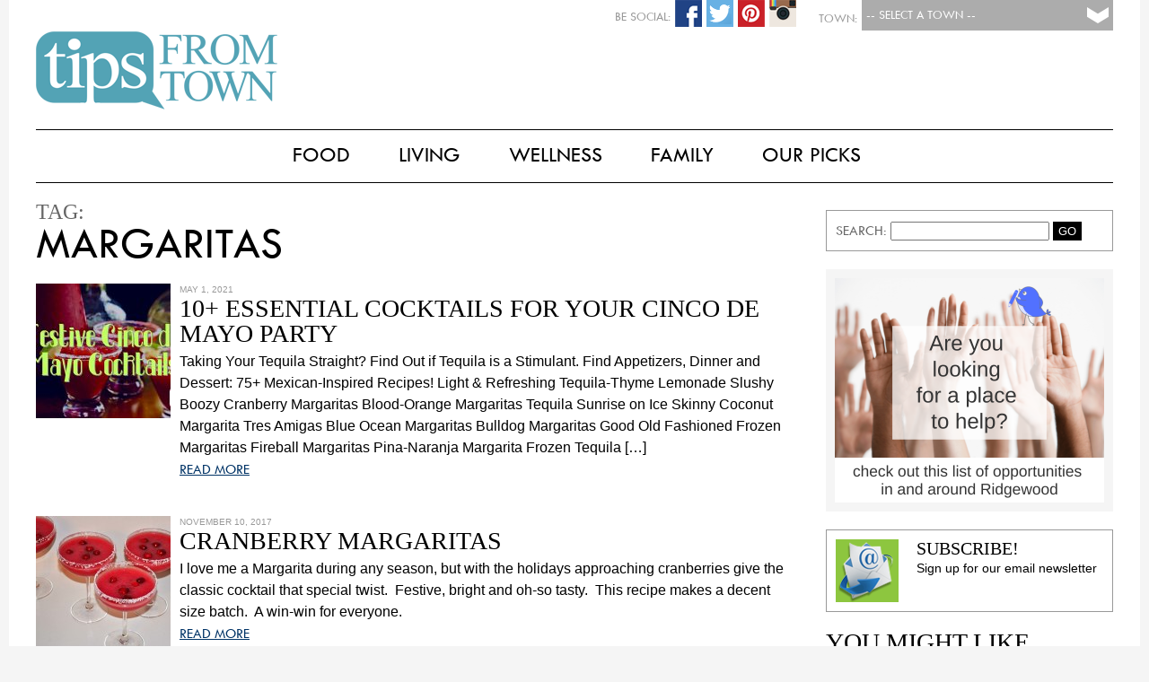

--- FILE ---
content_type: text/html; charset=UTF-8
request_url: http://www.tipsfromtown.com/tag/margaritas/
body_size: 9691
content:
<!DOCTYPE html PUBLIC "-//W3C//DTD XHTML 1.0 Transitional//EN" "http://www.w3.org/TR/xhtml1/DTD/xhtml1-transitional.dtd">

<html xmlns="http://www.w3.org/1999/xhtml" lang="en-US">

<script>
  (function(i,s,o,g,r,a,m){i['GoogleAnalyticsObject']=r;i[r]=i[r]||function(){
  (i[r].q=i[r].q||[]).push(arguments)},i[r].l=1*new Date();a=s.createElement(o),
  m=s.getElementsByTagName(o)[0];a.async=1;a.src=g;m.parentNode.insertBefore(a,m)
  })(window,document,'script','//www.google-analytics.com/analytics.js','ga');

  ga('create', 'UA-41289416-1', 'auto');
  ga('send', 'pageview');
</script>

<head>
<!-- Town:  -->
<!-- Town #:  -->
<!-- Subscribe #: 1 -->
<!-- Setnow?: 1 --> 

<meta http-equiv="Content-Type" content="text/html; charset=UTF-8" />
<meta name="viewport" content="width=device-width, initial-scale=1.0">
<meta name="googlebot" content="follow" />
<meta name="robots" content="follow" />

<title>Margaritas | Tips From Town</title>

<style type="text/css">
	@font-face {
		font-family: 'TwCen';
		src: url('http://www.tipsfromtown.com/wp-content/themes/Tips2015/TwCen.eot');
		src: url('http://www.tipsfromtown.com/wp-content/themes/Tips2015/TwCen.eot') format('embedded-opentype'),
			 url('http://www.tipsfromtown.com/wp-content/themes/Tips2015/TwCen.woff2') format('woff2'),
			 url('http://www.tipsfromtown.com/wp-content/themes/Tips2015/TwCen.woff') format('woff'),
			 url('http://www.tipsfromtown.com/wp-content/themes/Tips2015/TwCen.ttf') format('truetype'),
			 url('http://www.tipsfromtown.com/wp-content/themes/Tips2015/TwCen.svg#TwCen') format('svg');
	}
	
	@font-face {
		font-family: 'Bodoni';
		src: url('http://www.tipsfromtown.com/wp-content/themes/Tips2015/Bodoni.eot');
		src: url('http://www.tipsfromtown.com/wp-content/themes/Tips2015/Bodoni.eot#iefix') format('embedded-opentype'),
			 url('http://www.tipsfromtown.com/wp-content/themes/Tips2015/Bodoni.woff') format('woff'),
			 url('http://www.tipsfromtown.com/wp-content/themes/Tips2015/Bodoni.ttf') format('truetype'),
			 url('http://www.tipsfromtown.com/wp-content/themes/Tips2015/Bodoni.svg') format('svg');
		font-weight: normal;
		font-style: normal;
	}	
</style>
<link rel="stylesheet" type="text/css" href="http://www.tipsfromtown.com/wp-content/themes/Tips2015/style.css" />

<!-- Social: Facebook -->
<meta property="og:title" content="Tips From Town" />
<meta property="og:site_name" content="Tips From Town" />
<meta property="og:description" content="Tips From Town Website">
<meta property="og:url" content="http://www.tipsfromtown.com/tag/margaritas/" />
<meta property="og:type" content="article">
<meta property="og:image" content="http://www.tipsfromtown.com/wp-content/themes/Tips2015/social_icon.jpg" />

<!-- Social: Google+ / Schema.org  -->
<!-- <link rel="author" href="https://plus.google.com/+IntelligentFoodsOnDemand/">
<link rel="publisher" href="https://plus.google.com/+IntelligentFoodsOnDemand/"> -->
<meta itemprop="name" content="Tips From Town">
<meta itemprop="description" content="Tips From Town Website">

<!-- Social: Twitter -->
<!-- Twitter Validator: https://cards-dev.twitter.com/validator -->
<!-- <meta name="twitter:card" content="summary_large_image">
<meta name="twitter:site" content="@IntelligentFoodsOnDemand">
<meta name="twitter:creator" content="IntelligentFoodsOnDemand"> -->
<meta name="twitter:title" content="Tips From Town">
<meta name="twitter:description" content="Tips From Town Website">
<!-- Twitter Summary card images must be at least 120x120px -->
<meta name="twitter:image:src" content="http://www.tipsfromtown.com/wp-content/themes/Tips2015/social_icon.jpg">

<!-- Fav Icons -->
<link rel="apple-touch-icon-precomposed" href="http://www.tipsfromtown.com/wp-content/themes/Tips2015/fav_icon-152.png">
<meta name="msapplication-TileColor" content="#6d6e70">
<meta name="msapplication-TileImage" content="http://www.tipsfromtown.com/wp-content/themes/Tips2015/fav_icon-144.png">
<link rel="apple-touch-icon-precomposed" sizes="152x152" href="http://www.tipsfromtown.com/wp-content/themes/Tips2015/fav_icon-152.png">
<link rel="apple-touch-icon-precomposed" sizes="72x72" href="http://www.tipsfromtown.com/wp-content/themes/Tips2015/fav_icon-72.png">
<link rel="icon" href="http://www.tipsfromtown.com/wp-content/themes/Tips2015/fav_icon-32.png" sizes="32x32">
<link rel="icon" href="http://www.tipsfromtown.com/wp-content/themes/Tips2015/fav_icon.png" sizes="16x16">

<!-- Slider -->
<link href="http://www.tipsfromtown.com/wp-content/themes/Tips2015/js/jquery.bxslider.css" rel="stylesheet"></script>
<script type="text/javascript" src="http://www.tipsfromtown.com/wp-content/themes/Tips2015/js/jquery.min.js"></script>
<script type="text/javascript" src="http://www.tipsfromtown.com/wp-content/themes/Tips2015/js/jquery.bxslider.min.js"></script>

<!-- Popup (Subsribe) -->
<script type="text/javascript" src="http://www.tipsfromtown.com/wp-content/themes/Tips2015/js/csspopup.js"></script>


<!-- All in One SEO Pack 2.3.11.4 by Michael Torbert of Semper Fi Web Design[902,959] -->
<meta name="keywords"  content="cinco de mayo,cocktails,margaritas,rum,tequila,margarita,cranberry,juice,holidays,frozen,blended,blend,christmas cocktail,holiday cocktail,tex mex food,cinch de mayo food,mexican food,burrito recipe,mexican recipes,cinch de mayo recipes,mexican desserts,mexican cake,nacho recipes,best nachos,burrito,mexican,mexican meal,tex mex,happy hour,our picks rockville centre,lemon,lime,sour,sour mix" />

<link rel="canonical" href="http://www.tipsfromtown.com/tag/margaritas/" />
<!-- /all in one seo pack -->
<link rel='dns-prefetch' href='//s.w.org' />
<link rel="alternate" type="application/rss+xml" title="Tips From Town &raquo; Feed" href="http://www.tipsfromtown.com/feed/" />
<link rel="alternate" type="application/rss+xml" title="Tips From Town &raquo; Comments Feed" href="http://www.tipsfromtown.com/comments/feed/" />
<link rel="alternate" type="application/rss+xml" title="Tips From Town &raquo; Margaritas Tag Feed" href="http://www.tipsfromtown.com/tag/margaritas/feed/" />
		<script type="text/javascript">
			window._wpemojiSettings = {"baseUrl":"https:\/\/s.w.org\/images\/core\/emoji\/2.2.1\/72x72\/","ext":".png","svgUrl":"https:\/\/s.w.org\/images\/core\/emoji\/2.2.1\/svg\/","svgExt":".svg","source":{"concatemoji":"http:\/\/www.tipsfromtown.com\/wp-includes\/js\/wp-emoji-release.min.js?ver=4.7.29"}};
			!function(t,a,e){var r,n,i,o=a.createElement("canvas"),l=o.getContext&&o.getContext("2d");function c(t){var e=a.createElement("script");e.src=t,e.defer=e.type="text/javascript",a.getElementsByTagName("head")[0].appendChild(e)}for(i=Array("flag","emoji4"),e.supports={everything:!0,everythingExceptFlag:!0},n=0;n<i.length;n++)e.supports[i[n]]=function(t){var e,a=String.fromCharCode;if(!l||!l.fillText)return!1;switch(l.clearRect(0,0,o.width,o.height),l.textBaseline="top",l.font="600 32px Arial",t){case"flag":return(l.fillText(a(55356,56826,55356,56819),0,0),o.toDataURL().length<3e3)?!1:(l.clearRect(0,0,o.width,o.height),l.fillText(a(55356,57331,65039,8205,55356,57096),0,0),e=o.toDataURL(),l.clearRect(0,0,o.width,o.height),l.fillText(a(55356,57331,55356,57096),0,0),e!==o.toDataURL());case"emoji4":return l.fillText(a(55357,56425,55356,57341,8205,55357,56507),0,0),e=o.toDataURL(),l.clearRect(0,0,o.width,o.height),l.fillText(a(55357,56425,55356,57341,55357,56507),0,0),e!==o.toDataURL()}return!1}(i[n]),e.supports.everything=e.supports.everything&&e.supports[i[n]],"flag"!==i[n]&&(e.supports.everythingExceptFlag=e.supports.everythingExceptFlag&&e.supports[i[n]]);e.supports.everythingExceptFlag=e.supports.everythingExceptFlag&&!e.supports.flag,e.DOMReady=!1,e.readyCallback=function(){e.DOMReady=!0},e.supports.everything||(r=function(){e.readyCallback()},a.addEventListener?(a.addEventListener("DOMContentLoaded",r,!1),t.addEventListener("load",r,!1)):(t.attachEvent("onload",r),a.attachEvent("onreadystatechange",function(){"complete"===a.readyState&&e.readyCallback()})),(r=e.source||{}).concatemoji?c(r.concatemoji):r.wpemoji&&r.twemoji&&(c(r.twemoji),c(r.wpemoji)))}(window,document,window._wpemojiSettings);
		</script>
		<style type="text/css">
img.wp-smiley,
img.emoji {
	display: inline !important;
	border: none !important;
	box-shadow: none !important;
	height: 1em !important;
	width: 1em !important;
	margin: 0 .07em !important;
	vertical-align: -0.1em !important;
	background: none !important;
	padding: 0 !important;
}
</style>
<link rel='stylesheet' id='contact-form-7-css'  href='http://www.tipsfromtown.com/wp-content/plugins/contact-form-7/includes/css/styles.css?ver=4.6.1' type='text/css' media='all' />
<script type='text/javascript' src='http://www.tipsfromtown.com/wp-includes/js/jquery/jquery.js?ver=1.12.4'></script>
<script type='text/javascript' src='http://www.tipsfromtown.com/wp-includes/js/jquery/jquery-migrate.min.js?ver=1.4.1'></script>
<link rel='https://api.w.org/' href='http://www.tipsfromtown.com/wp-json/' />
<link rel="EditURI" type="application/rsd+xml" title="RSD" href="http://www.tipsfromtown.com/xmlrpc.php?rsd" />
<link rel="wlwmanifest" type="application/wlwmanifest+xml" href="http://www.tipsfromtown.com/wp-includes/wlwmanifest.xml" /> 

		<style type="text/css">.recentcomments a{display:inline !important;padding:0 !important;margin:0 !important;}</style>
		<style type="text/css">
	/* CMA inline styles */
    .cma_sticky_background {
        background: #EEEEEE !important;
    }
        </style>


</head>

<body class="archive tag tag-margaritas tag-2216">
<script>
  window.fbAsyncInit = function() {
    FB.init({
      appId      : '735257299953411',
      xfbml      : true,
      version    : 'v2.4'
    });
  };

  (function(d, s, id){
     var js, fjs = d.getElementsByTagName(s)[0];
     if (d.getElementById(id)) {return;}
     js = d.createElement(s); js.id = id;
     js.src = "//connect.facebook.net/en_US/sdk.js";
     fjs.parentNode.insertBefore(js, fjs);
   }(document, 'script', 'facebook-jssdk'));
</script>

<div id="wrapper" class="hfeed">
		        
        <!-- Subscribe Popup -->
        <div id="blanket" style="display:none;"></div>
        <div id="popUpDiv" style="display:none;">
        	<div id="popUpWin">
            	<a href="#" onclick="popup('popUpDiv')" class="windowX">X</a>
           		<!-- Begin Robly Signup Form -->
<div id="robly_embed_signup">
  <form action="https://list.robly.com/subscribe/post" method="post" id="robly_embedded_subscribe_form" name="robly_embedded_subscribe_form" class="validate" target="_blank" novalidate>
    <input type="hidden" name="a" value="91512c3cf2a46c900b047877bd46055e" />
    <h2>Subscribe to our mailing list</h2>
   	<div class="robly_field_group">
    	<label>Email Address:<span class="asterisk">*</span></label>
        <input type="text" name="EMAIL" id="DATA0" class="required" autocapitalize="off" autocorrect="off" value="">
    </div>
    <div class="clearfix"></div>
    <div class="robly_field_group input_group">
      <label>Our Mailing Lists:</label>
      <ul>
        <li><input type="checkbox" class="sublist_fb_option" value="122780" name="sub_lists[]"><label>Pelham</label></li>
        <li><input type="checkbox" class="sublist_fb_option" value="122782" name="sub_lists[]"><label>Westfield</label></li>
        <li><input type="checkbox" class="sublist_fb_option" value="122784" name="sub_lists[]"><label>My town is not listed</label></li>
        <li><input type="checkbox" class="sublist_fb_option" value="122785" name="sub_lists[]"><label>Rockville Centre</label></li>
        <li><input type="checkbox" class="sublist_fb_option" value="122786" name="sub_lists[]"><label>Summit</label></li>
        <li><input type="checkbox" class="sublist_fb_option" value="122787" name="sub_lists[]"><label>Ridgewood</label></li>
        <li><input type="checkbox" class="sublist_fb_option" value="122788" name="sub_lists[]"><label>Two Rivers</label></li>
        <li><input type="checkbox" class="sublist_fb_option" value="122789" name="sub_lists[]"><label>Garden City</label></li>
        <li><input type="checkbox" class="sublist_fb_option" value="122790" name="sub_lists[]"><label>Chatham-Madison</label></li>
        <li><input type="checkbox" class="sublist_fb_option" value="122792" name="sub_lists[]"><label>Ramsey-Mahwah</label></li>
        <li><input type="checkbox" class="sublist_fb_option" value="122793" name="sub_lists[]"><label>Westport</label></li>
        <li><input type="checkbox" class="sublist_fb_option" value="142271" name="sub_lists[]"><label>The Heights, OH</label></li>
        <li><input type="checkbox" class="sublist_fb_option" value="142272" name="sub_lists[]"><label>Westwood, NJ</label></li>
        <li><input type="checkbox" class="sublist_fb_option" value="142274" name="sub_lists[]"><label>Triangle, NC</label></li>
       </ul>
     </div>
     <div class="clearfix"></div>
     <div class="clear">
        <input type="submit" value="Subscribe" name="subscribe" id="robly_embedded_subscribe" class="button"/>
     </div>
  </form>
</div>

<script>
  $(document).ready(function () {

      $("#robly_embedded_subscribe").click(function (e) {
          e.preventDefault();

          var email = $("#DATA0").val();
          if (!is_valid_email_address(email)) {
              alert("Please enter a valid email address.");
              return false;
          }
              if (!$("#DATA0").val()) {
                  alert("Please fill in all required fields!");
                  return false
              }


          var f = $("#robly_embedded_subscribe_form");
          f.submit();

          return false;
      });

  });

  function is_valid_email_address(emailAddress) {
      var pattern = new RegExp(/^((([a-z]|\d|[!#\$%&'\*\+\-\/=\?\^_`{\|}~]|[\u00A0-\uD7FF\uF900-\uFDCF\uFDF0-\uFFEF])+(\.([a-z]|\d|[!#\$%&'\*\+\-\/=\?\^_`{\|}~]|[\u00A0-\uD7FF\uF900-\uFDCF\uFDF0-\uFFEF])+)*)|((\x22)((((\x20|\x09)*(\x0d\x0a))?(\x20|\x09)+)?(([\x01-\x08\x0b\x0c\x0e-\x1f\x7f]|\x21|[\x23-\x5b]|[\x5d-\x7e]|[\u00A0-\uD7FF\uF900-\uFDCF\uFDF0-\uFFEF])|(\\([\x01-\x09\x0b\x0c\x0d-\x7f]|[\u00A0-\uD7FF\uF900-\uFDCF\uFDF0-\uFFEF]))))*(((\x20|\x09)*(\x0d\x0a))?(\x20|\x09)+)?(\x22)))@((([a-z]|\d|[\u00A0-\uD7FF\uF900-\uFDCF\uFDF0-\uFFEF])|(([a-z]|\d|[\u00A0-\uD7FF\uF900-\uFDCF\uFDF0-\uFFEF])([a-z]|\d|-|\.|_|~|[\u00A0-\uD7FF\uF900-\uFDCF\uFDF0-\uFFEF])*([a-z]|\d|[\u00A0-\uD7FF\uF900-\uFDCF\uFDF0-\uFFEF])))\.)+(([a-z]|[\u00A0-\uD7FF\uF900-\uFDCF\uFDF0-\uFFEF])|(([a-z]|[\u00A0-\uD7FF\uF900-\uFDCF\uFDF0-\uFFEF])([a-z]|\d|-|\.|_|~|[\u00A0-\uD7FF\uF900-\uFDCF\uFDF0-\uFFEF])*([a-z]|[\u00A0-\uD7FF\uF900-\uFDCF\uFDF0-\uFFEF])))\.?$/i);
      return pattern.test(emailAddress);
  }

</script>
<!-- End Robly Signup Form -->        	</div>
        </div>

        <!-- CURRENT CATS AND ALL : Array
(
    [0] => 3302
    [1] => 2411
    [2] => 3309
    [3] => 4619
    [4] => 32
    [5] => 3310
    [6] => 3304
    [7] => 3306
    [8] => 3311
    [9] => 3307
    [10] => 3516
    [11] => 4334
    [12] => 3518
    [13] => 3305
    [14] => 3308
    [15] => 3303
    [16] => 3517
    [17] => 1
)
--><!-- CURRENT TOWNS and ALL : Array
(
    [0] => 1
)
--><!-- A Exclude 728:  --><!-- LOCATIONS : 1--><!-- Towns IntersectArray
(
    [post_type] => post
    [orderby] => rand
    [cat] => 2231
    [post_status] => publish
    [meta_query] => Array
        (
            [relation] => AND
            [0] => Array
                (
                    [key] => banner_image2
                    [value] => 
                    [compare] => !=
                )

            [1] => Array
                (
                    [key] => banner_link
                    [value] => 
                    [compare] => !=
                )

            [2] => Array
                (
                    [key] => banner_loc
                    [value] => 1
                    [compare] => LIKE
                )

            [3] => Array
                (
                    [post__not_in] => 
                )

        )

)
-->
  <div id="page-wrap">
    
    <header id="header" role="banner">

		<div id="townselect">
           <form name="townform" method="post" action="http://www.tipsfromtown.com" enctype="multipart/form-data">
           <div class="townsel">
               <select name="town" id="townpulldown" onchange="this.form.submit()"> 
                  <option value=""> -- Select a Town -- </option>
                  <option value="0">Tips From Town</option>
                  <option value="1">Chatham-Madison, NJ</option>
                  <option value="3">Ramsey-Mahwah, NJ</option>
                  <option value="4">Two Rivers, NJ</option>
                  <option value="5">Ridgewood, NJ</option>
                  <option value="6">Summit, NJ</option>
                  <option value="7">Westfield, NJ</option>
                  <option value="12">Westwood, NJ</option>
                  <option value="8">Garden City, NY</option>
                  <option value="9">Pelham, NY</option>
                  <option value="10">Rockville Centre, NY</option>
                  <option value="14">Town of Oyster Bay, NY</option>
                  <option value="2">Westport, CT</option>
                  <option value="13">Triangle, NC</option>
                  <option value="11">The Heights, OH</option>
               </select>
           </div>
           <div class="label">Town:</div>
           </form>
           
    		<div id="socials">
                                <!-- <div class="soc-ico"><img src="http://www.tipsfromtown.com/wp-content/themes/Tips2015/images/social-email.png" width="30" height="30"  alt="Share Via Email"/></div> -->
                
                                <div class="soc-ico"><a href="https://instagram.com/tipsfromtown/"><img src="http://www.tipsfromtown.com/wp-content/themes/Tips2015/images/social-instagram.png" width="30" height="30"  alt="Share Via Instagram"/></a></div>
                                
                                <div class="soc-ico"><a href="https://www.pinterest.com/tipsfromtown/"><img src="http://www.tipsfromtown.com/wp-content/themes/Tips2015/images/social-pinterest.png" width="30" height="30"  alt="Share Via Pinterest"/></a></div>
                                
                                <div class="soc-ico"><a href="https://twitter.com/tipsfromtown"><img src="http://www.tipsfromtown.com/wp-content/themes/Tips2015/images/social-twitter.png" width="30" height="30"  alt="Share Via Twitter"/></a></div>
                                
                                <div class="soc-ico"><a href="https://www.facebook.com/tipsfromtown"><img src="http://www.tipsfromtown.com/wp-content/themes/Tips2015/images/social-facebook.png" width="30" height="30"  alt="Share Via Facebook"/></a></div>
                                <div class="label">Be Social:</div>
            </div>
        </div>

		

        <div id="logot">
        	<a href="http://www.tipsfromtown.com/" title="Tips From Town" rel="home">
            <img src="http://www.tipsfromtown.com/wp-content/themes/Tips2015/images/logo_tipsfromtown.png" />
            </a>
            <span><h1><a href="http://www.tipsfromtown.com/" title="Tips From Town" rel="home">Tips From Town</a> </h1>			Tips From Town Website            </span>
            <div id="townname">
		<a href="http://www.tipsfromtown.com/" title="Tips From Town" rel="home"></a>
        	</div>
        </div>

        
<div class="clear"></div>
    </header><!-- END .header -->
    
    
    <div id="headmenu">
    	<style type="text/css">
					#menu ul li.first { display:none; } /* Hide Last "Our Town" Menu item */
					#menu ul li ul li.first { display:block; }
				</style>        <nav id="menu" role="navigation">
        	<style type="text/css">
            	            </style>
            <div class="menu-main-navigation-container"><ul id="menu-main-navigation" class="menu"><li id="menu-item-63105" class="menu-item menu-item-type-post_type menu-item-object-page menu-item-has-children first menu-item-63105"><a href="http://www.tipsfromtown.com/our-town/">Our Town</a>
<ul class="sub-menu">
	<li id="menu-item-58824" class="menu-item menu-item-type-taxonomy menu-item-object-category first menu-item-58824"><a href="http://www.tipsfromtown.com/category/our-town/whats-happening/">What&#8217;s Happening</a></li>
	<li id="menu-item-58825" class="menu-item menu-item-type-taxonomy menu-item-object-category menu-item-58825"><a href="http://www.tipsfromtown.com/category/our-town/local-news/">Local News</a></li>
	<li id="menu-item-62186" class="menu-item menu-item-type-post_type menu-item-object-page menu-item-62186"><a href="http://www.tipsfromtown.com/our-town/emergency-links/">Emergency Links</a></li>
	<li id="menu-item-62515" class="menu-item menu-item-type-post_type menu-item-object-page menu-item-62515"><a href="http://www.tipsfromtown.com/our-town/schools/">Schools</a></li>
	<li id="menu-item-62514" class="menu-item menu-item-type-post_type menu-item-object-page menu-item-62514"><a href="http://www.tipsfromtown.com/our-town/garbage-recycling/">Garbage &#038; Recycling</a></li>
	<li id="menu-item-58826" class="menu-item menu-item-type-taxonomy menu-item-object-category last menu-item-58826"><a href="http://www.tipsfromtown.com/category/our-town/real-estate/">Real Estate</a></li>
</ul>
</li>
<li id="menu-item-58827" class="menu-item menu-item-type-taxonomy menu-item-object-category menu-item-has-children menu-item-58827"><a href="http://www.tipsfromtown.com/category/food/">Food</a>
<ul class="sub-menu">
	<li id="menu-item-50784" class="menu-item menu-item-type-taxonomy menu-item-object-category first menu-item-50784"><a href="http://www.tipsfromtown.com/category/food/breakfast-food/">Breakfast</a></li>
	<li id="menu-item-58080" class="menu-item menu-item-type-taxonomy menu-item-object-category menu-item-58080"><a href="http://www.tipsfromtown.com/category/food/lunch-and-snacks/">Lunch &#038; Snacks</a></li>
	<li id="menu-item-58828" class="menu-item menu-item-type-taxonomy menu-item-object-category menu-item-58828"><a href="http://www.tipsfromtown.com/category/food/dinner/">Dinner</a></li>
	<li id="menu-item-58829" class="menu-item menu-item-type-taxonomy menu-item-object-category menu-item-58829"><a href="http://www.tipsfromtown.com/category/food/dessert/">Dessert</a></li>
	<li id="menu-item-58081" class="menu-item menu-item-type-taxonomy menu-item-object-category menu-item-58081"><a href="http://www.tipsfromtown.com/category/food/happy-hour/">Happy Hour</a></li>
	<li id="menu-item-50783" class="menu-item menu-item-type-taxonomy menu-item-object-category last menu-item-50783"><a href="http://www.tipsfromtown.com/category/food/appetizers/">Appetizers</a></li>
</ul>
</li>
<li id="menu-item-58830" class="menu-item menu-item-type-taxonomy menu-item-object-category menu-item-has-children menu-item-58830"><a href="http://www.tipsfromtown.com/category/living/">Living</a>
<ul class="sub-menu">
	<li id="menu-item-50780" class="menu-item menu-item-type-taxonomy menu-item-object-category first menu-item-50780"><a href="http://www.tipsfromtown.com/category/living/home/">Home</a></li>
	<li id="menu-item-50778" class="menu-item menu-item-type-taxonomy menu-item-object-category menu-item-50778"><a href="http://www.tipsfromtown.com/category/living/fun/">Fun</a></li>
	<li id="menu-item-58831" class="menu-item menu-item-type-taxonomy menu-item-object-category menu-item-58831"><a href="http://www.tipsfromtown.com/category/living/vacation/">Vacation</a></li>
	<li id="menu-item-58832" class="menu-item menu-item-type-taxonomy menu-item-object-category menu-item-58832"><a href="http://www.tipsfromtown.com/category/living/style/">Style</a></li>
	<li id="menu-item-58833" class="menu-item menu-item-type-taxonomy menu-item-object-category last menu-item-58833"><a href="http://www.tipsfromtown.com/category/living/views/">Viewpoints</a></li>
</ul>
</li>
<li id="menu-item-58837" class="menu-item menu-item-type-taxonomy menu-item-object-category menu-item-has-children menu-item-58837"><a href="http://www.tipsfromtown.com/category/wellness/">Wellness</a>
<ul class="sub-menu">
	<li id="menu-item-58840" class="menu-item menu-item-type-taxonomy menu-item-object-category first menu-item-58840"><a href="http://www.tipsfromtown.com/category/wellness/fitness/">Fitness</a></li>
	<li id="menu-item-58841" class="menu-item menu-item-type-taxonomy menu-item-object-category menu-item-58841"><a href="http://www.tipsfromtown.com/category/wellness/health/">Health</a></li>
	<li id="menu-item-58838" class="menu-item menu-item-type-taxonomy menu-item-object-category menu-item-58838"><a href="http://www.tipsfromtown.com/category/wellness/nutrition/">Nutrition</a></li>
	<li id="menu-item-58839" class="menu-item menu-item-type-taxonomy menu-item-object-category last menu-item-58839"><a href="http://www.tipsfromtown.com/category/wellness/prevention/">Prevention</a></li>
</ul>
</li>
<li id="menu-item-58842" class="menu-item menu-item-type-taxonomy menu-item-object-category menu-item-has-children menu-item-58842"><a href="http://www.tipsfromtown.com/category/family/">Family</a>
<ul class="sub-menu">
	<li id="menu-item-58844" class="menu-item menu-item-type-taxonomy menu-item-object-category first menu-item-58844"><a href="http://www.tipsfromtown.com/category/family/parenting/">Parenting</a></li>
	<li id="menu-item-58845" class="menu-item menu-item-type-taxonomy menu-item-object-category menu-item-58845"><a href="http://www.tipsfromtown.com/category/family/relationships/">Relationships</a></li>
	<li id="menu-item-58843" class="menu-item menu-item-type-taxonomy menu-item-object-category menu-item-58843"><a href="http://www.tipsfromtown.com/category/family/education/">Education</a></li>
	<li id="menu-item-58846" class="menu-item menu-item-type-taxonomy menu-item-object-category last menu-item-58846"><a href="http://www.tipsfromtown.com/category/family/stuff-to-do/">Stuff To Do</a></li>
</ul>
</li>
<li id="menu-item-58847" class="menu-item menu-item-type-taxonomy menu-item-object-category menu-item-has-children last menu-item-58847"><a href="http://www.tipsfromtown.com/category/our-picks/">Our Picks</a>
<ul class="sub-menu">
	<li id="menu-item-58849" class="menu-item menu-item-type-taxonomy menu-item-object-category first menu-item-58849"><a href="http://www.tipsfromtown.com/category/our-picks/deals/">Deals</a></li>
	<li id="menu-item-58850" class="menu-item menu-item-type-taxonomy menu-item-object-category menu-item-58850"><a href="http://www.tipsfromtown.com/category/our-picks/movies-and-shows/">Movies &amp; Shows</a></li>
	<li id="menu-item-58851" class="menu-item menu-item-type-taxonomy menu-item-object-category menu-item-58851"><a href="http://www.tipsfromtown.com/category/our-picks/beauty/">Beauty &amp; Fashion</a></li>
	<li id="menu-item-50771" class="menu-item menu-item-type-taxonomy menu-item-object-category menu-item-50771"><a href="http://www.tipsfromtown.com/category/our-picks/books/">Books</a></li>
	<li id="menu-item-58848" class="menu-item menu-item-type-taxonomy menu-item-object-category last menu-item-58848"><a href="http://www.tipsfromtown.com/category/our-picks/movies/">Restaurants</a></li>
</ul>
</li>
</ul></div>        </nav>
        
        <nav id="menu-mobile" role="navigation">
			<div class="menu-main-navigation-container"><ul id="menu-main-navigation-1" class="menu"><li class="menu-item menu-item-type-post_type menu-item-object-page menu-item-has-children first menu-item-63105"><a href="http://www.tipsfromtown.com/our-town/">Our Town</a></li>
<li class="menu-item menu-item-type-taxonomy menu-item-object-category menu-item-has-children menu-item-58827"><a href="http://www.tipsfromtown.com/category/food/">Food</a></li>
<li class="menu-item menu-item-type-taxonomy menu-item-object-category menu-item-has-children menu-item-58830"><a href="http://www.tipsfromtown.com/category/living/">Living</a></li>
<li class="menu-item menu-item-type-taxonomy menu-item-object-category menu-item-has-children menu-item-58837"><a href="http://www.tipsfromtown.com/category/wellness/">Wellness</a></li>
<li class="menu-item menu-item-type-taxonomy menu-item-object-category menu-item-has-children menu-item-58842"><a href="http://www.tipsfromtown.com/category/family/">Family</a></li>
<li class="menu-item menu-item-type-taxonomy menu-item-object-category menu-item-has-children last menu-item-58847"><a href="http://www.tipsfromtown.com/category/our-picks/">Our Picks</a></li>
</ul></div>        </nav>
    </div>
    <div class="clear"></div>
    
	<div id="container"><!-- Main Content Area -->
<section id="content" role="main">
    
    <div id="main-page">
        <header class="header">
			<div class="sub-title">Tag:</div>
        	<h1 class="entry-title"> Margaritas</h1>
        </header>
        <!-- tag_id: 2216 --><!-- tag_name: Margaritas --><!-- tag_slug: margaritas --><!-- TownCatID: 0 --><!-- Args: Array
(
    [post_type] => post
    [tag_id] => 2216
    [category__not_in] => 3251
    [posts_per_page] => 10
    [paged] => 1
    [post_status] => publish
)
 --><!-- Query Count: 5 -->				<div class="excerpt-box">
	    					
        <div class="excerpt-txt"> 
                    <div class="excerpt-img">
                <a href="http://www.tipsfromtown.com/10-essential-cocktails-for-your-cinco-de-mayo-party/" title="10+ Essential Cocktails for Your Cinco de Mayo Party" >
                    <img width="150" height="150" src="http://www.tipsfromtown.com/wp-content/uploads/2018/04/IMG_8885-150x150.jpg" class="attachment-thumbnail size-thumbnail wp-post-image" alt="" />                </a>
            </div>    
            <div class="entry-meta">
            	<span class="entry-date">May 1, 2021</span>
            </div>
            <h2><a href="http://www.tipsfromtown.com/10-essential-cocktails-for-your-cinco-de-mayo-party/" title="10+ Essential Cocktails for Your Cinco de Mayo Party" >10+ Essential Cocktails for Your Cinco de Mayo Party</a></h2><!-- WP Excerpt -->Taking Your Tequila Straight? Find Out if Tequila is a Stimulant. Find Appetizers, Dinner and Dessert: 75+ Mexican-Inspired Recipes! Light &amp; Refreshing Tequila-Thyme Lemonade Slushy Boozy Cranberry Margaritas Blood-Orange Margaritas Tequila Sunrise on Ice Skinny Coconut Margarita Tres Amigas Blue Ocean Margaritas Bulldog Margaritas Good Old Fashioned Frozen Margaritas Fireball Margaritas Pina-Naranja Margarita Frozen Tequila [&hellip;]            
            <div class="readmore"><a href="http://www.tipsfromtown.com/10-essential-cocktails-for-your-cinco-de-mayo-party/" rel="bookmark" title="Link to 10+ Essential Cocktails for Your Cinco de Mayo Party">READ MORE</a></div>
        </div>
    
        <div class="entry-links"></div>
        </div><!-- .excerpt-box -->
<div class="clear"></div>								<div class="excerpt-box">
	    					
        <div class="excerpt-txt"> 
                    <div class="excerpt-img">
                <a href="http://www.tipsfromtown.com/cranberry-margaritas/" title="Cranberry Margaritas" >
                    <img width="150" height="150" src="http://www.tipsfromtown.com/wp-content/uploads/2012/12/Cranberry-Margaritas-150x150.jpg" class="attachment-thumbnail size-thumbnail wp-post-image" alt="" />                </a>
            </div>    
            <div class="entry-meta">
            	<span class="entry-date">November 10, 2017</span>
            </div>
            <h2><a href="http://www.tipsfromtown.com/cranberry-margaritas/" title="Cranberry Margaritas" >Cranberry Margaritas</a></h2><!-- Recipe Except -->I love me a Margarita during any season, but with the holidays approaching cranberries give the classic cocktail that special twist.  Festive, bright and oh-so tasty.  This recipe makes a decent size batch.  A win-win for everyone.
            
            <div class="readmore"><a href="http://www.tipsfromtown.com/cranberry-margaritas/" rel="bookmark" title="Link to Cranberry Margaritas">READ MORE</a></div>
        </div>
    
        <div class="entry-links"></div>
        </div><!-- .excerpt-box -->
<div class="clear"></div>								<div class="excerpt-box">
	    					
        <div class="excerpt-txt"> 
                    <div class="excerpt-img">
                <a href="http://www.tipsfromtown.com/cinco-de-mayo-food/" title="Cinco de Mayo Food" >
                    <img width="150" height="150" src="http://www.tipsfromtown.com/wp-content/uploads/2015/07/shutterstock_400837162-150x150.jpg" class="attachment-thumbnail size-thumbnail wp-post-image" alt="" />                </a>
            </div>    
            <div class="entry-meta">
            	<span class="entry-date">April 30, 2017</span>
            </div>
            <h2><a href="http://www.tipsfromtown.com/cinco-de-mayo-food/" title="Cinco de Mayo Food" >Cinco de Mayo Food</a></h2><!-- Recipe Except -->Celebrate your South-of-the-Border side.
Here at TipsFromTown, we offer a plethora of Tex-Mex food suggestions&#8230;
Listed below are just a few&#8230;
HAPPY HOUR:
Tequila-Thyme Lemonade                   Cooling Cocktail
Tres Amigas    ...            
            <div class="readmore"><a href="http://www.tipsfromtown.com/cinco-de-mayo-food/" rel="bookmark" title="Link to Cinco de Mayo Food">READ MORE</a></div>
        </div>
    
        <div class="entry-links"></div>
        </div><!-- .excerpt-box -->
<div class="clear"></div>								<div class="excerpt-box">
	    					
        <div class="excerpt-txt"> 
                    <div class="excerpt-img">
                <a href="http://www.tipsfromtown.com/el-mariachi-feeding-rockville-centre-for-forty-years/" title="El Mariachi &#8211; Feeding Rockville Centre for FORTY YEARS!" >
                    <img width="150" height="150" src="http://www.tipsfromtown.com/wp-content/uploads/2017/02/File_000-9-150x150.jpeg" class="attachment-thumbnail size-thumbnail wp-post-image" alt="" />                </a>
            </div>    
            <div class="entry-meta">
            	<span class="entry-date">February 21, 2017</span>
            </div>
            <h2><a href="http://www.tipsfromtown.com/el-mariachi-feeding-rockville-centre-for-forty-years/" title="El Mariachi &#8211; Feeding Rockville Centre for FORTY YEARS!" >El Mariachi &#8211; Feeding Rockville Centre for FORTY YEARS!</a></h2><!-- WP Excerpt -->Watching Johnny behind the bar at El Mariachi, located at 213 Sunrise Highway is nothing short of amazing. The man&#8217;s stamina is incredible. He serves Margaritas not only with a smile, but with swift one liners as well. His young comrade Pedro keeps up the banter and the two men work at a frenzied pace [&hellip;]            
            <div class="readmore"><a href="http://www.tipsfromtown.com/el-mariachi-feeding-rockville-centre-for-forty-years/" rel="bookmark" title="Link to El Mariachi &#8211; Feeding Rockville Centre for FORTY YEARS!">READ MORE</a></div>
        </div>
    
        <div class="entry-links"></div>
        </div><!-- .excerpt-box -->
<div class="clear"></div>								<div class="excerpt-box">
	    					
        <div class="excerpt-txt"> 
                    <div class="excerpt-img">
                <a href="http://www.tipsfromtown.com/homemade-sweet-and-sour-mix-2-2/" title="Homemade Sweet and Sour Mix" >
                    <img width="150" height="150" src="http://www.tipsfromtown.com/wp-content/uploads/2012/04/sour-mix-150x150.jpg" class="attachment-thumbnail size-thumbnail wp-post-image" alt="" srcset="http://www.tipsfromtown.com/wp-content/uploads/2012/04/sour-mix-150x150.jpg 150w, http://www.tipsfromtown.com/wp-content/uploads/2012/04/sour-mix-300x300.jpg 300w, http://www.tipsfromtown.com/wp-content/uploads/2012/04/sour-mix.jpg 1000w" sizes="(max-width: 150px) 100vw, 150px" />                </a>
            </div>    
            <div class="entry-meta">
            	<span class="entry-date">April 11, 2013</span>
            </div>
            <h2><a href="http://www.tipsfromtown.com/homemade-sweet-and-sour-mix-2-2/" title="Homemade Sweet and Sour Mix" >Homemade Sweet and Sour Mix</a></h2><!-- Recipe Except -->Worth it, worth it, worth it… Make this up to a week prior to when you need to use it.
            
            <div class="readmore"><a href="http://www.tipsfromtown.com/homemade-sweet-and-sour-mix-2-2/" rel="bookmark" title="Link to Homemade Sweet and Sour Mix">READ MORE</a></div>
        </div>
    
        <div class="entry-links"></div>
        </div><!-- .excerpt-box -->
<div class="clear"></div>				        <div class="navigation">
            <div class="navleft"></div>
            <div class="navright"></div>
        </div>
	</div><!-- #main-page -->
    
    <!-- Right Column -->
<div id="main-right-marg">

	<!-- Search -->
    <div class="search">
        <form role="search" method="get" id="searchform" class="searchform" action="http://www.tipsfromtown.com/">
	<div>
		<label class="screen-reader-text" for="s">Search: </label>
		<input type="text" value="" name="s" id="s" />
		<input type="submit" class="searchsubmit button" value="GO" />
	</div>
</form>    </div>

                

    <!-- Ad -->
    <!-- CURRENT CATS AND ALL : Array
(
    [0] => 3302
    [1] => 2411
    [2] => 3309
    [3] => 4619
    [4] => 32
    [5] => 3310
    [6] => 3304
    [7] => 3306
    [8] => 3311
    [9] => 3307
    [10] => 3516
    [11] => 4334
    [12] => 3518
    [13] => 3305
    [14] => 3308
    [15] => 3303
    [16] => 3517
    [17] => 1
)
--><!-- CURRENT TOWNS and ALL : Array
(
    [0] => 1
)
--><!-- A Exclude 300:  --><!-- LOCATIONS : 3--><!-- Towns IntersectArray
(
    [post_type] => post
    [orderby] => rand
    [cat] => 2231
    [post_status] => publish
    [meta_query] => Array
        (
            [relation] => AND
            [0] => Array
                (
                    [key] => banner_image
                    [value] => 
                    [compare] => !=
                )

            [1] => Array
                (
                    [key] => banner_link
                    [value] => 
                    [compare] => !=
                )

            [2] => Array
                (
                    [key] => banner_loc
                    [value] => 3
                    [compare] => LIKE
                )

            [3] => Array
                (
                    [post__not_in] => 
                )

        )

)
-->			<div class="right-ad">
			  <a href="https://listm.io/list/jiCidEN">
				<img src="http://www.tipsfromtown.com/wp-content/uploads/2023/11/Are-you-looking-for-a-place-to-help.png" alt="" />
			  </a>
			</div>
			<!-- Post ID: 111915 -->    
    
    <!-- Subscribe -->
    <div id="right-sub">
        <div id="sub-img"><a href="#" onclick="popup('popUpDiv')"><img src="http://www.tipsfromtown.com/wp-content/themes/Tips2015/images/subscribe_icon.png" width="70" height="70" /></a></div>       
        <div id="sub-txt">
            <h3><a href="#" onclick="popup('popUpDiv')">Subscribe!</a></h3>
            Sign up for our email newsletter
        </div>
    </div>
    <div class="clear"></div>
    
    
    <!-- Side Roll -->
	<div class="right-roll">
		<div class="roll-head">You Might Like...</div>			  <div class="roll-box">
				<div class="roll-img">
				    <a href="http://www.tipsfromtown.com/inexpensive-cover-ups/">					<img src="http://www.tipsfromtown.com/wp-content/uploads/2016/02/L1116-OA_LP114-NA.058-150x150.jpeg" alt="Inexpensive Cover-ups" /></a>				</div> 
				  <div class="roll-txt">
					<div class="r-date">February 22, 2016</div>						<h3><a href="http://www.tipsfromtown.com/inexpensive-cover-ups/">Inexpensive Cover-ups</a>						</h3>									  </div>			  </div><!-- .roll-box -->			  <div class="roll-box">
				<div class="roll-img">
				    <a href="http://www.tipsfromtown.com/read-this-before-you-go-gluten-free/">					<img src="http://www.tipsfromtown.com/wp-content/uploads/2016/01/shutterstock_245254981-150x150.jpg" alt="Read This Before You Go Gluten-Free" /></a>				</div> 
				  <div class="roll-txt">
					<div class="r-date">April 25, 2018</div>						<h3><a href="http://www.tipsfromtown.com/read-this-before-you-go-gluten-free/">Read This Before You Go Gluten-Free</a>						</h3>									  </div>			  </div><!-- .roll-box -->			  <div class="roll-box">
				<div class="roll-img">
				    <a href="http://www.tipsfromtown.com/last-minute-teacher-gifts-for-under-20/">					<img src="http://www.tipsfromtown.com/wp-content/uploads/2016/06/IMG_8540-150x150.jpg" alt="Last Minute Teacher Gifts for Under $20" /></a>				</div> 
				  <div class="roll-txt">
					<div class="r-date">June 07, 2016</div>						<h3><a href="http://www.tipsfromtown.com/last-minute-teacher-gifts-for-under-20/">Last Minute Teacher Gifts for Under $20</a>						</h3>									  </div>			  </div><!-- .roll-box -->			  <div class="roll-box">
				<div class="roll-img">
				    <a href="http://www.tipsfromtown.com/halloween-candy-bark-2/">					<img src="http://www.tipsfromtown.com/wp-content/uploads/2012/10/Halloween-Candy-Bark1-150x150.jpg" alt="Halloween Candy Bark" /></a>				</div> 
				  <div class="roll-txt">
					<div class="r-date">October 05, 2013</div>						<h3><a href="http://www.tipsfromtown.com/halloween-candy-bark-2/">Halloween Candy Bark</a>						</h3>									  </div>			  </div><!-- .roll-box -->			  <div class="roll-box-last">
				<div class="roll-img">
				    <a href="http://www.tipsfromtown.com/family-yearbook-2/">					<img src="http://www.tipsfromtown.com/wp-content/uploads/2013/10/family-yearbook-1.jpg" alt="Family Yearbook" /></a>				</div> 
				  <div class="roll-txt">
					<div class="r-date">October 26, 2013</div>						<h3><a href="http://www.tipsfromtown.com/family-yearbook-2/">Family Yearbook</a>						</h3>									  </div>			  </div><!-- .roll-box -->                
    <!-- Ad -->
    <!-- CURRENT CATS AND ALL : Array
(
    [0] => 3302
    [1] => 2411
    [2] => 3309
    [3] => 4619
    [4] => 32
    [5] => 3310
    [6] => 3304
    [7] => 3306
    [8] => 3311
    [9] => 3307
    [10] => 3516
    [11] => 4334
    [12] => 3518
    [13] => 3305
    [14] => 3308
    [15] => 3303
    [16] => 3517
    [17] => 1
    [18] => 3302
    [19] => 2411
    [20] => 3309
    [21] => 4619
    [22] => 32
    [23] => 3310
    [24] => 3304
    [25] => 3306
    [26] => 3311
    [27] => 3307
    [28] => 3516
    [29] => 4334
    [30] => 3518
    [31] => 3305
    [32] => 3308
    [33] => 3303
    [34] => 3517
    [35] => 1
)
--><!-- CURRENT TOWNS and ALL : Array
(
    [0] => 1
)
--><!-- A Exclude 300: 111915 --><!-- LOCATIONS : 4--><!-- Towns IntersectArray
(
    [post_type] => post
    [orderby] => rand
    [cat] => 2231
    [post_status] => publish
    [meta_query] => Array
        (
            [relation] => AND
            [0] => Array
                (
                    [key] => banner_image
                    [value] => 
                    [compare] => !=
                )

            [1] => Array
                (
                    [key] => banner_link
                    [value] => 
                    [compare] => !=
                )

            [2] => Array
                (
                    [key] => banner_loc
                    [value] => 4
                    [compare] => LIKE
                )

            [3] => Array
                (
                    [post__not_in] => 111915
                )

        )

)
-->    
</div>
<div class="clear"></div></section>


            <div class="clear"></div>
        </div><!-- #containter -->
    
        <footer id="footer" role="contentinfo">
			<div id="footnav"><div class="menu-footer-menu-container"><ul id="menu-footer-menu" class="menu"><li id="menu-item-69085" class="menu-item menu-item-type-post_type menu-item-object-page first menu-item-69085"><a href="http://www.tipsfromtown.com/about/">About Us</a></li>
<li id="menu-item-69086" class="menu-item menu-item-type-post_type menu-item-object-page menu-item-69086"><a href="http://www.tipsfromtown.com/advertising/">Advertise</a></li>
<li id="menu-item-69089" class="menu-item menu-item-type-post_type menu-item-object-page last menu-item-69089"><a href="http://www.tipsfromtown.com/contact/">Contact Us! We&#8217;re All Ears!</a></li>
</ul></div></div>
        	<div class="clear"></div>
            <div id="copyright">
            &copy; 2026 Tips From Town            </div>
        </footer>
        
    </div><!-- #page-wrap -->
    
</div><!-- #wrapper -->

<script type='text/javascript' src='http://www.tipsfromtown.com/wp-content/plugins/contact-form-7/includes/js/jquery.form.min.js?ver=3.51.0-2014.06.20'></script>
<script type='text/javascript'>
/* <![CDATA[ */
var _wpcf7 = {"recaptcha":{"messages":{"empty":"Please verify that you are not a robot."}}};
/* ]]> */
</script>
<script type='text/javascript' src='http://www.tipsfromtown.com/wp-content/plugins/contact-form-7/includes/js/scripts.js?ver=4.6.1'></script>
<script type='text/javascript' src='http://www.tipsfromtown.com/wp-includes/js/wp-embed.min.js?ver=4.7.29'></script>

</body>

</html>

--- FILE ---
content_type: text/plain
request_url: https://www.google-analytics.com/j/collect?v=1&_v=j102&a=298664943&t=pageview&_s=1&dl=http%3A%2F%2Fwww.tipsfromtown.com%2Ftag%2Fmargaritas%2F&ul=en-us%40posix&dt=Margaritas%20%7C%20Tips%20From%20Town&sr=1280x720&vp=1280x720&_u=IEBAAEABAAAAACAAI~&jid=1955805058&gjid=339851234&cid=1185918919.1769414412&tid=UA-41289416-1&_gid=552142969.1769414412&_r=1&_slc=1&z=964266782
body_size: -286
content:
2,cG-TT22T6V759